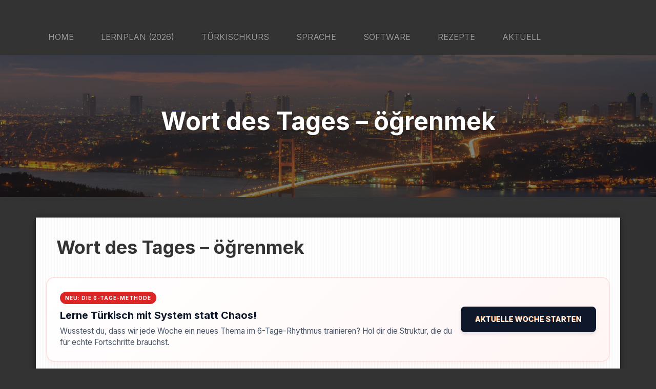

--- FILE ---
content_type: text/html; charset=UTF-8
request_url: https://www.tuerkisch-trainer.de/wort-des-tages-oegrenmek/
body_size: 19776
content:
<!DOCTYPE html>
<html lang="de">
<head >
<meta charset="UTF-8"/>
<meta name="viewport" content="width=device-width, initial-scale=1"/>
<meta name='robots' content='index, follow, max-image-preview:large, max-snippet:-1, max-video-preview:-1'/>
<title>Wort des Tages - öğrenmek - Türkisch lernen mit System - In 6 Tagen zur nächsten Stufe.</title>
<meta name="description" content="Jeden Tag Türkisch lernen mit dem Wort des Tages. Den Türkisch-Wortschatz erweitern - täglich eine Vokabel mit Satzbeispielen. Heute: öğrenmek"/>
<link rel="canonical" href="https://www.tuerkisch-trainer.de/wort-des-tages-oegrenmek/"/>
<meta property="og:locale" content="de_DE"/>
<meta property="og:type" content="article"/>
<meta property="og:title" content="Wort des Tages - öğrenmek - Türkisch lernen mit System - In 6 Tagen zur nächsten Stufe."/>
<meta property="og:description" content="Jeden Tag Türkisch lernen mit dem Wort des Tages. Den Türkisch-Wortschatz erweitern - täglich eine Vokabel mit Satzbeispielen. Heute: öğrenmek"/>
<meta property="og:url" content="https://www.tuerkisch-trainer.de/wort-des-tages-oegrenmek/"/>
<meta property="og:site_name" content="Türkisch lernen mit System - In 6 Tagen zur nächsten Stufe."/>
<meta property="article:published_time" content="2015-03-21T05:30:32+00:00"/>
<meta property="article:modified_time" content="2020-12-03T09:42:31+00:00"/>
<meta name="author" content="Johanna"/>
<meta name="twitter:label1" content="Verfasst von"/>
<meta name="twitter:data1" content="Johanna"/>
<script type="application/ld+json" class="yoast-schema-graph">{"@context":"https://schema.org","@graph":[{"@type":"WebPage","@id":"https://www.tuerkisch-trainer.de/wort-des-tages-oegrenmek/","url":"https://www.tuerkisch-trainer.de/wort-des-tages-oegrenmek/","name":"Wort des Tages - öğrenmek - Türkisch lernen mit System - In 6 Tagen zur nächsten Stufe.","isPartOf":{"@id":"https://www.tuerkisch-trainer.de/#website"},"datePublished":"2015-03-21T05:30:32+00:00","dateModified":"2020-12-03T09:42:31+00:00","author":{"@id":"https://www.tuerkisch-trainer.de/#/schema/person/fb69949d6d040b3a5cfa349455d94e90"},"description":"Jeden Tag Türkisch lernen mit dem Wort des Tages. Den Türkisch-Wortschatz erweitern - täglich eine Vokabel mit Satzbeispielen. Heute: öğrenmek","breadcrumb":{"@id":"https://www.tuerkisch-trainer.de/wort-des-tages-oegrenmek/#breadcrumb"},"inLanguage":"de","potentialAction":[{"@type":"ReadAction","target":["https://www.tuerkisch-trainer.de/wort-des-tages-oegrenmek/"]}]},{"@type":"BreadcrumbList","@id":"https://www.tuerkisch-trainer.de/wort-des-tages-oegrenmek/#breadcrumb","itemListElement":[{"@type":"ListItem","position":1,"name":"Home","item":"https://www.tuerkisch-trainer.de/"},{"@type":"ListItem","position":2,"name":"Blog","item":"https://www.tuerkisch-trainer.de/blog/"},{"@type":"ListItem","position":3,"name":"Wort des Tages &#8211; öğrenmek"}]},{"@type":"WebSite","@id":"https://www.tuerkisch-trainer.de/#website","url":"https://www.tuerkisch-trainer.de/","name":"Türkisch lernen mit System - In 6 Tagen zur nächsten Stufe.","description":"","potentialAction":[{"@type":"SearchAction","target":{"@type":"EntryPoint","urlTemplate":"https://www.tuerkisch-trainer.de/?s={search_term_string}"},"query-input":{"@type":"PropertyValueSpecification","valueRequired":true,"valueName":"search_term_string"}}],"inLanguage":"de"},{"@type":"Person","@id":"https://www.tuerkisch-trainer.de/#/schema/person/fb69949d6d040b3a5cfa349455d94e90","name":"Johanna","image":{"@type":"ImageObject","inLanguage":"de","@id":"https://www.tuerkisch-trainer.de/#/schema/person/image/","url":"https://secure.gravatar.com/avatar/2f17b025c0fba34ad2b1ec6fe889a2c7424febe640a5b00ad3eebc6e157ede34?s=96&d=mm&r=g","contentUrl":"https://secure.gravatar.com/avatar/2f17b025c0fba34ad2b1ec6fe889a2c7424febe640a5b00ad3eebc6e157ede34?s=96&d=mm&r=g","caption":"Johanna"},"url":"https://www.tuerkisch-trainer.de/author/johanna/"}]}</script>
<link rel='dns-prefetch' href='//www.tuerkisch-trainer.de'/>
<link rel='dns-prefetch' href='//fonts.googleapis.com'/>
<link rel="alternate" type="application/rss+xml" title="Türkisch lernen mit System - In 6 Tagen zur nächsten Stufe. &raquo; Feed" href="https://feeds.feedburner.com/Tuerkisch-trainer"/>
<link rel="alternate" type="application/rss+xml" title="Türkisch lernen mit System - In 6 Tagen zur nächsten Stufe. &raquo; Kommentar-Feed" href="https://www.tuerkisch-trainer.de/comments/feed/"/>
<link rel="alternate" title="oEmbed (JSON)" type="application/json+oembed" href="https://www.tuerkisch-trainer.de/wp-json/oembed/1.0/embed?url=https%3A%2F%2Fwww.tuerkisch-trainer.de%2Fwort-des-tages-oegrenmek%2F"/>
<link rel="alternate" title="oEmbed (XML)" type="text/xml+oembed" href="https://www.tuerkisch-trainer.de/wp-json/oembed/1.0/embed?url=https%3A%2F%2Fwww.tuerkisch-trainer.de%2Fwort-des-tages-oegrenmek%2F&#038;format=xml"/>
<style id='wp-img-auto-sizes-contain-inline-css'>img:is([sizes=auto i],[sizes^="auto," i]){contain-intrinsic-size:3000px 1500px}</style>
<link rel="stylesheet" type="text/css" href="//www.tuerkisch-trainer.de/wp-content/cache/wpfc-minified/1p9626lr/3uejp.css" media="all"/>
<style id='wp-block-library-inline-css'>:root{--wp-block-synced-color:#7a00df;--wp-block-synced-color--rgb:122,0,223;--wp-bound-block-color:var(--wp-block-synced-color);--wp-editor-canvas-background:#ddd;--wp-admin-theme-color:#007cba;--wp-admin-theme-color--rgb:0,124,186;--wp-admin-theme-color-darker-10:#006ba1;--wp-admin-theme-color-darker-10--rgb:0,107,160.5;--wp-admin-theme-color-darker-20:#005a87;--wp-admin-theme-color-darker-20--rgb:0,90,135;--wp-admin-border-width-focus:2px}@media (min-resolution:192dpi){:root{--wp-admin-border-width-focus:1.5px}}.wp-element-button{cursor:pointer}:root .has-very-light-gray-background-color{background-color:#eee}:root .has-very-dark-gray-background-color{background-color:#313131}:root .has-very-light-gray-color{color:#eee}:root .has-very-dark-gray-color{color:#313131}:root .has-vivid-green-cyan-to-vivid-cyan-blue-gradient-background{background:linear-gradient(135deg,#00d084,#0693e3)}:root .has-purple-crush-gradient-background{background:linear-gradient(135deg,#34e2e4,#4721fb 50%,#ab1dfe)}:root .has-hazy-dawn-gradient-background{background:linear-gradient(135deg,#faaca8,#dad0ec)}:root .has-subdued-olive-gradient-background{background:linear-gradient(135deg,#fafae1,#67a671)}:root .has-atomic-cream-gradient-background{background:linear-gradient(135deg,#fdd79a,#004a59)}:root .has-nightshade-gradient-background{background:linear-gradient(135deg,#330968,#31cdcf)}:root .has-midnight-gradient-background{background:linear-gradient(135deg,#020381,#2874fc)}:root{--wp--preset--font-size--normal:16px;--wp--preset--font-size--huge:42px}.has-regular-font-size{font-size:1em}.has-larger-font-size{font-size:2.625em}.has-normal-font-size{font-size:var(--wp--preset--font-size--normal)}.has-huge-font-size{font-size:var(--wp--preset--font-size--huge)}.has-text-align-center{text-align:center}.has-text-align-left{text-align:left}.has-text-align-right{text-align:right}.has-fit-text{white-space:nowrap!important}#end-resizable-editor-section{display:none}.aligncenter{clear:both}.items-justified-left{justify-content:flex-start}.items-justified-center{justify-content:center}.items-justified-right{justify-content:flex-end}.items-justified-space-between{justify-content:space-between}.screen-reader-text{border:0;clip-path:inset(50%);height:1px;margin:-1px;overflow:hidden;padding:0;position:absolute;width:1px;word-wrap:normal!important}.screen-reader-text:focus{background-color:#ddd;clip-path:none;color:#444;display:block;font-size:1em;height:auto;left:5px;line-height:normal;padding:15px 23px 14px;text-decoration:none;top:5px;width:auto;z-index:100000}html :where(.has-border-color){border-style:solid}html :where([style*=border-top-color]){border-top-style:solid}html :where([style*=border-right-color]){border-right-style:solid}html :where([style*=border-bottom-color]){border-bottom-style:solid}html :where([style*=border-left-color]){border-left-style:solid}html :where([style*=border-width]){border-style:solid}html :where([style*=border-top-width]){border-top-style:solid}html :where([style*=border-right-width]){border-right-style:solid}html :where([style*=border-bottom-width]){border-bottom-style:solid}html :where([style*=border-left-width]){border-left-style:solid}html :where(img[class*=wp-image-]){height:auto;max-width:100%}:where(figure){margin:0 0 1em}html :where(.is-position-sticky){--wp-admin--admin-bar--position-offset:var(--wp-admin--admin-bar--height,0px)}@media screen and (max-width:600px){html :where(.is-position-sticky){--wp-admin--admin-bar--position-offset:0px}}</style><style id='global-styles-inline-css'>:root{--wp--preset--aspect-ratio--square:1;--wp--preset--aspect-ratio--4-3:4/3;--wp--preset--aspect-ratio--3-4:3/4;--wp--preset--aspect-ratio--3-2:3/2;--wp--preset--aspect-ratio--2-3:2/3;--wp--preset--aspect-ratio--16-9:16/9;--wp--preset--aspect-ratio--9-16:9/16;--wp--preset--color--black:#000000;--wp--preset--color--cyan-bluish-gray:#abb8c3;--wp--preset--color--white:#ffffff;--wp--preset--color--pale-pink:#f78da7;--wp--preset--color--vivid-red:#cf2e2e;--wp--preset--color--luminous-vivid-orange:#ff6900;--wp--preset--color--luminous-vivid-amber:#fcb900;--wp--preset--color--light-green-cyan:#7bdcb5;--wp--preset--color--vivid-green-cyan:#00d084;--wp--preset--color--pale-cyan-blue:#8ed1fc;--wp--preset--color--vivid-cyan-blue:#0693e3;--wp--preset--color--vivid-purple:#9b51e0;--wp--preset--gradient--vivid-cyan-blue-to-vivid-purple:linear-gradient(135deg,rgb(6,147,227) 0%,rgb(155,81,224) 100%);--wp--preset--gradient--light-green-cyan-to-vivid-green-cyan:linear-gradient(135deg,rgb(122,220,180) 0%,rgb(0,208,130) 100%);--wp--preset--gradient--luminous-vivid-amber-to-luminous-vivid-orange:linear-gradient(135deg,rgb(252,185,0) 0%,rgb(255,105,0) 100%);--wp--preset--gradient--luminous-vivid-orange-to-vivid-red:linear-gradient(135deg,rgb(255,105,0) 0%,rgb(207,46,46) 100%);--wp--preset--gradient--very-light-gray-to-cyan-bluish-gray:linear-gradient(135deg,rgb(238,238,238) 0%,rgb(169,184,195) 100%);--wp--preset--gradient--cool-to-warm-spectrum:linear-gradient(135deg,rgb(74,234,220) 0%,rgb(151,120,209) 20%,rgb(207,42,186) 40%,rgb(238,44,130) 60%,rgb(251,105,98) 80%,rgb(254,248,76) 100%);--wp--preset--gradient--blush-light-purple:linear-gradient(135deg,rgb(255,206,236) 0%,rgb(152,150,240) 100%);--wp--preset--gradient--blush-bordeaux:linear-gradient(135deg,rgb(254,205,165) 0%,rgb(254,45,45) 50%,rgb(107,0,62) 100%);--wp--preset--gradient--luminous-dusk:linear-gradient(135deg,rgb(255,203,112) 0%,rgb(199,81,192) 50%,rgb(65,88,208) 100%);--wp--preset--gradient--pale-ocean:linear-gradient(135deg,rgb(255,245,203) 0%,rgb(182,227,212) 50%,rgb(51,167,181) 100%);--wp--preset--gradient--electric-grass:linear-gradient(135deg,rgb(202,248,128) 0%,rgb(113,206,126) 100%);--wp--preset--gradient--midnight:linear-gradient(135deg,rgb(2,3,129) 0%,rgb(40,116,252) 100%);--wp--preset--font-size--small:13px;--wp--preset--font-size--medium:20px;--wp--preset--font-size--large:36px;--wp--preset--font-size--x-large:42px;--wp--preset--spacing--20:0.44rem;--wp--preset--spacing--30:0.67rem;--wp--preset--spacing--40:1rem;--wp--preset--spacing--50:1.5rem;--wp--preset--spacing--60:2.25rem;--wp--preset--spacing--70:3.38rem;--wp--preset--spacing--80:5.06rem;--wp--preset--shadow--natural:6px 6px 9px rgba(0, 0, 0, 0.2);--wp--preset--shadow--deep:12px 12px 50px rgba(0, 0, 0, 0.4);--wp--preset--shadow--sharp:6px 6px 0px rgba(0, 0, 0, 0.2);--wp--preset--shadow--outlined:6px 6px 0px -3px rgb(255, 255, 255), 6px 6px rgb(0, 0, 0);--wp--preset--shadow--crisp:6px 6px 0px rgb(0, 0, 0);}:where(.is-layout-flex){gap:0.5em;}:where(.is-layout-grid){gap:0.5em;}body .is-layout-flex{display:flex;}.is-layout-flex{flex-wrap:wrap;align-items:center;}.is-layout-flex > :is(*, div){margin:0;}body .is-layout-grid{display:grid;}.is-layout-grid > :is(*, div){margin:0;}:where(.wp-block-columns.is-layout-flex){gap:2em;}:where(.wp-block-columns.is-layout-grid){gap:2em;}:where(.wp-block-post-template.is-layout-flex){gap:1.25em;}:where(.wp-block-post-template.is-layout-grid){gap:1.25em;}.has-black-color{color:var(--wp--preset--color--black) !important;}.has-cyan-bluish-gray-color{color:var(--wp--preset--color--cyan-bluish-gray) !important;}.has-white-color{color:var(--wp--preset--color--white) !important;}.has-pale-pink-color{color:var(--wp--preset--color--pale-pink) !important;}.has-vivid-red-color{color:var(--wp--preset--color--vivid-red) !important;}.has-luminous-vivid-orange-color{color:var(--wp--preset--color--luminous-vivid-orange) !important;}.has-luminous-vivid-amber-color{color:var(--wp--preset--color--luminous-vivid-amber) !important;}.has-light-green-cyan-color{color:var(--wp--preset--color--light-green-cyan) !important;}.has-vivid-green-cyan-color{color:var(--wp--preset--color--vivid-green-cyan) !important;}.has-pale-cyan-blue-color{color:var(--wp--preset--color--pale-cyan-blue) !important;}.has-vivid-cyan-blue-color{color:var(--wp--preset--color--vivid-cyan-blue) !important;}.has-vivid-purple-color{color:var(--wp--preset--color--vivid-purple) !important;}.has-black-background-color{background-color:var(--wp--preset--color--black) !important;}.has-cyan-bluish-gray-background-color{background-color:var(--wp--preset--color--cyan-bluish-gray) !important;}.has-white-background-color{background-color:var(--wp--preset--color--white) !important;}.has-pale-pink-background-color{background-color:var(--wp--preset--color--pale-pink) !important;}.has-vivid-red-background-color{background-color:var(--wp--preset--color--vivid-red) !important;}.has-luminous-vivid-orange-background-color{background-color:var(--wp--preset--color--luminous-vivid-orange) !important;}.has-luminous-vivid-amber-background-color{background-color:var(--wp--preset--color--luminous-vivid-amber) !important;}.has-light-green-cyan-background-color{background-color:var(--wp--preset--color--light-green-cyan) !important;}.has-vivid-green-cyan-background-color{background-color:var(--wp--preset--color--vivid-green-cyan) !important;}.has-pale-cyan-blue-background-color{background-color:var(--wp--preset--color--pale-cyan-blue) !important;}.has-vivid-cyan-blue-background-color{background-color:var(--wp--preset--color--vivid-cyan-blue) !important;}.has-vivid-purple-background-color{background-color:var(--wp--preset--color--vivid-purple) !important;}.has-black-border-color{border-color:var(--wp--preset--color--black) !important;}.has-cyan-bluish-gray-border-color{border-color:var(--wp--preset--color--cyan-bluish-gray) !important;}.has-white-border-color{border-color:var(--wp--preset--color--white) !important;}.has-pale-pink-border-color{border-color:var(--wp--preset--color--pale-pink) !important;}.has-vivid-red-border-color{border-color:var(--wp--preset--color--vivid-red) !important;}.has-luminous-vivid-orange-border-color{border-color:var(--wp--preset--color--luminous-vivid-orange) !important;}.has-luminous-vivid-amber-border-color{border-color:var(--wp--preset--color--luminous-vivid-amber) !important;}.has-light-green-cyan-border-color{border-color:var(--wp--preset--color--light-green-cyan) !important;}.has-vivid-green-cyan-border-color{border-color:var(--wp--preset--color--vivid-green-cyan) !important;}.has-pale-cyan-blue-border-color{border-color:var(--wp--preset--color--pale-cyan-blue) !important;}.has-vivid-cyan-blue-border-color{border-color:var(--wp--preset--color--vivid-cyan-blue) !important;}.has-vivid-purple-border-color{border-color:var(--wp--preset--color--vivid-purple) !important;}.has-vivid-cyan-blue-to-vivid-purple-gradient-background{background:var(--wp--preset--gradient--vivid-cyan-blue-to-vivid-purple) !important;}.has-light-green-cyan-to-vivid-green-cyan-gradient-background{background:var(--wp--preset--gradient--light-green-cyan-to-vivid-green-cyan) !important;}.has-luminous-vivid-amber-to-luminous-vivid-orange-gradient-background{background:var(--wp--preset--gradient--luminous-vivid-amber-to-luminous-vivid-orange) !important;}.has-luminous-vivid-orange-to-vivid-red-gradient-background{background:var(--wp--preset--gradient--luminous-vivid-orange-to-vivid-red) !important;}.has-very-light-gray-to-cyan-bluish-gray-gradient-background{background:var(--wp--preset--gradient--very-light-gray-to-cyan-bluish-gray) !important;}.has-cool-to-warm-spectrum-gradient-background{background:var(--wp--preset--gradient--cool-to-warm-spectrum) !important;}.has-blush-light-purple-gradient-background{background:var(--wp--preset--gradient--blush-light-purple) !important;}.has-blush-bordeaux-gradient-background{background:var(--wp--preset--gradient--blush-bordeaux) !important;}.has-luminous-dusk-gradient-background{background:var(--wp--preset--gradient--luminous-dusk) !important;}.has-pale-ocean-gradient-background{background:var(--wp--preset--gradient--pale-ocean) !important;}.has-electric-grass-gradient-background{background:var(--wp--preset--gradient--electric-grass) !important;}.has-midnight-gradient-background{background:var(--wp--preset--gradient--midnight) !important;}.has-small-font-size{font-size:var(--wp--preset--font-size--small) !important;}.has-medium-font-size{font-size:var(--wp--preset--font-size--medium) !important;}.has-large-font-size{font-size:var(--wp--preset--font-size--large) !important;}.has-x-large-font-size{font-size:var(--wp--preset--font-size--x-large) !important;}</style>
<style id='classic-theme-styles-inline-css'>.wp-block-button__link{color:#fff;background-color:#32373c;border-radius:9999px;box-shadow:none;text-decoration:none;padding:calc(.667em + 2px) calc(1.333em + 2px);font-size:1.125em}.wp-block-file__button{background:#32373c;color:#fff;text-decoration:none}</style>
<link rel="stylesheet" type="text/css" href="//www.tuerkisch-trainer.de/wp-content/cache/wpfc-minified/qud8l34o/5tx61.css" media="all"/>
<link rel="https://api.w.org/" href="https://www.tuerkisch-trainer.de/wp-json/"/><link rel="alternate" title="JSON" type="application/json" href="https://www.tuerkisch-trainer.de/wp-json/wp/v2/posts/2206"/><link rel="EditURI" type="application/rsd+xml" title="RSD" href="https://www.tuerkisch-trainer.de/xmlrpc.php?rsd"/>
<link rel="preconnect" href="https://fonts.googleapis.com">
<link rel="preconnect" href="https://fonts.gstatic.com" crossorigin>
<link rel="amphtml" href="https://www.tuerkisch-trainer.de/wort-des-tages-oegrenmek/amp/"><link rel="icon" href="https://www.tuerkisch-trainer.de/wp-content/uploads/2020/03/cropped-turkey-favicon-32x32.png" sizes="32x32"/>
<link rel="icon" href="https://www.tuerkisch-trainer.de/wp-content/uploads/2020/03/cropped-turkey-favicon-192x192.png" sizes="192x192"/>
<link rel="apple-touch-icon" href="https://www.tuerkisch-trainer.de/wp-content/uploads/2020/03/cropped-turkey-favicon-180x180.png"/>
<meta name="msapplication-TileImage" content="https://www.tuerkisch-trainer.de/wp-content/uploads/2020/03/cropped-turkey-favicon-270x270.png"/>
<style id="wp-custom-css">body{font-family:'Inter', -apple-system, BlinkMacSystemFont, sans-serif;line-height:1.6;color:#334155;}
body.front-page .site-inner, body.home .site-inner{max-width:none !important;padding:0 !important;background-color:transparent;}
body.front-page .content-sidebar-wrap, body.home .content-sidebar-wrap{max-width:none;margin:0;padding:0;}
body:not(.front-page):not(.home) .site-inner{max-width:1140px;margin:0 auto;}
body.singular .entry-content{max-width:800px;margin-left:auto;margin-right:auto;}
.front-page .site-inner .entry-content{padding-top:0 !important;}
.custom-wochen-box{background:#ffffff !important;border-radius:20px !important;
padding:40px !important;
margin:-80px auto 50px !important;max-width:1040px !important;position:relative;z-index:99;
box-shadow:0 20px 25px -5px rgba(0, 0, 0, 0.1), 0 10px 10px -5px rgba(0, 0, 0, 0.04) !important;border:1px solid #f1f5f9 !important;transition:transform 0.3s ease;}
.custom-wochen-box:hover{transform:translateY(-2px);}
.custom-wochen-box::before{content:"AKTUELLE WOCHE";display:inline-block;background:#fee2e2;
color:#dc2626;
font-size:11px;font-weight:800;padding:6px 14px;border-radius:99px;margin-bottom:20px;letter-spacing:1.5px;font-family:'Inter', sans-serif;}
.custom-wochen-box h3{font-family:'Inter', sans-serif !important;font-size:1.85rem !important;font-weight:800 !important;color:#0f172a !important;margin-bottom:25px !important;line-height:1.2 !important;}
.tages-leiste{display:flex;gap:12px;flex-wrap:wrap;align-items:center;}
.tag-circle{width:52px !important;height:52px !important;background:#f8fafc !important;color:#64748b !important;font-size:14px !important;font-weight:700 !important;display:flex !important;align-items:center;justify-content:center;border-radius:50% !important;text-decoration:none !important;border:1px solid #e2e8f0 !important;transition:all 0.2s cubic-bezier(0.4, 0, 0.2, 1);}
.tag-circle:hover{background:#f1f5f9 !important;color:#0f172a !important;border-color:#cbd5e1 !important;}
.tag-circle.is-today{background:#dc2626 !important;color:white !important;border-color:#dc2626 !important;box-shadow:0 10px 15px -3px rgba(220, 38, 38, 0.4) !important;transform:scale(1.1);}
.tag-circle.is-current{border:3px solid #dc2626 !important;background:#ffffff !important;color:#dc2626 !important;}
@media(max-width:640px){
.custom-wochen-box{padding:25px !important;margin:-40px 15px 30px !important;}
.tag-circle{width:42px !important;height:42px !important;font-size:12px !important;}
}
.site-hero{background-size:cover;background-position:center;color:#ffffff;display:flex;align-items:center;position:relative;}
.main-hero{min-height:500px;background:linear-gradient(rgba(0, 0, 0, 0.4), rgba(0, 0, 0, 0.4)), url('DEIN_BILD_URL_HIER');padding:80px 0;}
.page-hero{min-height:200px;
background:linear-gradient(rgba(220, 38, 38, 0.85), rgba(220, 38, 38, 0.85)), url('https://www.tuerkisch-trainer.de/wp-content/uploads/2026/01/Istanbul_3.png');
padding:40px 0;text-align:left;}
.page-hero h1{font-size:2.2rem;margin:0;}
.hero-subtitle{display:block;text-transform:uppercase;font-weight:bold;letter-spacing:1px;font-size:0.9rem;margin-bottom:5px;opacity:0.8;}
@media only screen and (max-width: 768px) {
.page-hero{min-height:150px;padding:30px 0;}
.page-hero h1{font-size:1.6rem;}
}
.site-hero{
background:linear-gradient(rgba(0, 0, 0, 0.5), rgba(0, 0, 0, 0.5)), url('https://www.tuerkisch-trainer.de/wp-content/uploads/2026/01/Istanbul_3.png?auto=format&fit=crop&w=1600&q=80');background-size:cover;background-position:center;color:#ffffff;padding:100px 0;text-align:center;margin-bottom:40px;
}
.site-hero .wrap{max-width:900px;margin:0 auto;}
.site-hero h1{color:#ffffff;font-size:3rem;font-weight:700;line-height:1.2;margin-bottom:20px;text-shadow:0 2px 4px rgba(0,0,0,0.3);}
.site-hero p{font-size:1.25rem;margin-bottom:40px;opacity:0.9;}
button, .button, input[type="button"],
input[type="submit"],
.pt-cv-view .pt-cv-readmore{background-color:#dc2626 !important;color:#ffffff !important;border:none !important;border-radius:4px !important;padding:10px 20px !important;font-weight:bold !important;text-transform:uppercase !important;transition:background 0.2s ease !important;}
button:hover, .button:hover, input[type="submit"]:hover,
.pt-cv-view .pt-cv-readmore:hover{background-color:#b91c1c !important;
color:#ffffff !important;}
@media only screen and (max-width: 768px) {
.site-hero h1{font-size:2rem;}
.site-hero{padding:60px 20px;}
}
.voc_large{font-weight:bold;font-size:1.125em;}
.voc_middle{font-weight:normal;font-size:1.125em;}
.voc_small{font-weight:normal;font-size:0.8em;}
.box_basic{background:#f5f5f5;border:1px solid #e5e5e5;padding:10px;margin-bottom:20px;}
.box_whitebordered{background:#eee;border:4px solid white;box-shadow:0 0 1px rgba(0,0,0, .4);padding:10px;margin-bottom:20px;}
.box_gradient{background:#eee;border:1px solid #DDD;background:-moz-linear-gradient(top, #EEE, #FFF);background:-webkit-linear-gradient(top, #eee, #fff);background:-ms-linear-gradient(top, #eee, #fff);background:-o-linear-gradient(top, #eee, #fff);box-shadow:1px 2px 4px rgba(0,0,0, .2);padding:10px;margin-bottom:20px;}
.box_hardShade{background:#f5f5f5;border:1px solid #DDD;box-shadow:3px 3px 0px rgba(0,0,0, .2);padding:10px;margin-bottom:20px;}
.box_apple{background:#f5f5f5;border:1px solid #FFF;border-radius:5px;-moz-border-radius:5px;-webkit-border-radius:5px;box-shadow:1px 2px 4px rgba(0,0,0,.4);padding:10px;margin-bottom:20px;}
.box_hint{background-color:#FDFDEF;border:1px solid #EBE9C5;border-radius:4px;padding:10px;margin-bottom:20px;}
.pt-cv-view .pt-cv-readmore{color:#dc2626;background-color:transparent;border:0px solid #dc2626;}
.pt-cv-view .pt-cv-readmore:hover{background-color:#ff9933;}
.site-hero .hero-buttons .button.primary, section.site-hero .hero-buttons a.button.primary{background-color:#dc2626 !important;background:#dc2626 !important;color:#ffffff !important;border:none !important;padding:15px 30px !important;border-radius:8px !important;font-weight:bold !important;text-decoration:none !important;transition:all 0.3s ease !important;}
.site-hero .hero-buttons .button.primary:hover{background-color:#b91c1c !important;background:#b91c1c !important;}
.site-hero .hero-buttons .button.secondary, section.site-hero .hero-buttons a.button.secondary{background-color:rgba(255, 255, 255, 0.1) !important;background:rgba(255, 255, 255, 0.1) !important;color:#ffffff !important;border:1px solid rgba(255, 255, 255, 0.3) !important;backdrop-filter:blur(5px);padding:15px 30px !important;border-radius:8px !important;font-weight:bold !important;}
.site-hero .hero-buttons .button.secondary:hover{background-color:rgba(255, 255, 255, 0.2) !important;background:rgba(255, 255, 255, 0.2) !important;}
a{color:#dc2626;transition:color 0.2s ease;}
a:hover{color:#b91c1c;
}
.site-header a, .nav-primary a, .site-footer a{color:inherit;
}
.entry-content a, .content a{color:#dc2626 !important;text-decoration:underline;}
.entry-content a:hover, .content a:hover{color:#b91c1c !important;}
.singular p.entry-meta, .single p.entry-meta{display:none !important;}
.singular .entry-footer p.entry-meta, .single .entry-footer p.entry-meta, .singular .entry-footer .entry-meta, .single .entry-footer .entry-meta{display:block !important;}
.roadmap-section{padding:60px 20px;background-color:#f8fafc;
font-family:'Inter', -apple-system, BlinkMacSystemFont, sans-serif;}
.roadmap-container{max-width:1140px;margin:0 auto;}
.roadmap-header{text-align:center;margin-bottom:50px;}
.roadmap-header h2{font-size:2rem;color:#0f172a;font-weight:800;margin-bottom:10px;}
.roadmap-header p{color:#64748b;font-size:1.1rem;}
.quarter-grid{display:grid;grid-template-columns:repeat(auto-fit, minmax(250px, 1fr));gap:25px;}
.quarter-card{background:#ffffff;border-radius:16px;padding:30px;box-shadow:0 4px 6px -1px rgba(0, 0, 0, 0.05), 0 2px 4px -1px rgba(0, 0, 0, 0.06);border:1px solid #f1f5f9;transition:all 0.3s ease;display:flex;flex-direction:column;text-align:left;}
.quarter-card:hover{transform:translateY(-5px);box-shadow:0 20px 25px -5px rgba(0, 0, 0, 0.1), 0 10px 10px -5px rgba(0, 0, 0, 0.04);border-color:#dc2626;}
.quarter-badge{display:inline-block;background:#fee2e2;color:#dc2626;font-size:12px;font-weight:700;padding:4px 12px;border-radius:99px;margin-bottom:20px;width:fit-content;}
.quarter-card h3{font-size:1.25rem;color:#0f172a;margin-bottom:15px;font-weight:700;}
.quarter-list{margin:0;padding:0;list-style:none;flex-grow:1;}
.quarter-list li{position:relative;padding-left:24px;margin-bottom:10px;color:#475569;font-size:0.95rem;line-height:1.4;}
.quarter-list li::before{content:"✓";position:absolute;left:0;color:#dc2626;font-weight:bold;}
.quarter-footer{margin-top:25px;padding-top:20px;border-top:1px solid #f1f5f9;}
.quarter-link{color:#dc2626;text-decoration:none;font-weight:600;font-size:0.9rem;display:flex;align-items:center;}
.quarter-link:hover{text-decoration:underline;}
.quarter-link::after{content:"→";margin-left:8px;transition:transform 0.2s ease;}
.quarter-link:hover::after{transform:translateX(4px);}
@media(max-width:768px){
.quarter-grid{grid-template-columns:1fr;}
.roadmap-header h2{font-size:1.75rem;}
}
.link-scheduled{color:#94a3b8;
text-decoration:none;cursor:help;
border-bottom:1px dashed #cbd5e1;}
.method-section{background-color:#0f172a;
color:#ffffff;padding:100px 20px;font-family:'Inter', sans-serif;text-align:center;}
.method-container{max-width:1140px;margin:0 auto;}
.method-header{margin-bottom:70px;}
.method-header h2{font-size:2.25rem;font-weight:800;color:#ffffff;margin-bottom:15px;position:relative;display:inline-block;}
.method-header h2::after{content:"";display:block;width:60px;height:4px;background-color:#dc2626;
margin:15px auto 0;border-radius:2px;}
.method-grid{display:grid;grid-template-columns:repeat(auto-fit, minmax(300px, 1fr));gap:50px;margin-top:40px;}
.method-item{transition:transform 0.3s ease;}
.method-item:hover{transform:translateY(-5px);}
.method-icon{width:70px;height:70px;background-color:rgba(255, 255, 255, 0.05);border-radius:20px;display:flex;align-items:center;justify-content:center;margin:0 auto 25px;color:#dc2626;transition:background-color 0.3s ease;}
.method-item:hover .method-icon{background-color:#dc2626;color:#ffffff;}
.method-icon svg{width:32px;height:32px;}
.method-item h3{font-size:1.25rem;font-weight:700;text-transform:uppercase;letter-spacing:1px;margin-bottom:15px;color:#ffffff;}
.method-item p{color:#94a3b8;
line-height:1.7;font-size:1rem;max-width:320px;margin:0 auto;}
@media(max-width:768px){
.method-section{padding:60px 20px;}
.method-header h2{font-size:1.75rem;}
.method-grid{gap:40px;}
}
.testimonial-section{background-color:#f8fafc;
padding:80px 20px;font-family:'Inter', sans-serif;text-align:center;}
.testimonial-header h2{font-size:2.25rem;font-weight:800;color:#0f172a;margin-bottom:50px;}
.testimonial-grid{display:grid;grid-template-columns:repeat(auto-fit, minmax(300px, 1fr));gap:30px;max-width:1140px;margin:0 auto;}
.testimonial-card{background:#ffffff;padding:40px;border-radius:16px;box-shadow:0 4px 6px -1px rgba(0, 0, 0, 0.05);text-align:left;position:relative;border:1px solid #e2e8f0;}
.testimonial-card::before{content:"“";position:absolute;top:20px;right:30px;font-size:4rem;color:#f1f5f9;font-family:serif;line-height:1;}
.testimonial-text{color:#475569;font-style:italic;line-height:1.7;margin-bottom:25px;position:relative;z-index:2;}
.testimonial-author{display:flex;align-items:center;gap:15px;}
.author-img{width:50px;height:50px;border-radius:50%;background-color:#e2e8f0;object-fit:cover;}
.author-info h4{margin:0;font-size:1rem;font-weight:700;color:#0f172a;}
.author-info span{font-size:0.85rem;color:#94a3b8;}
.newsletter-section{background-color:#dc2626;color:#ffffff;padding:80px 20px;font-family:'Inter', sans-serif;text-align:center;}
.newsletter-container{max-width:700px;margin:0 auto;}
.newsletter-container h2{font-size:2.25rem;font-weight:800;margin-bottom:15px;}
.newsletter-container p{font-size:1.1rem;opacity:0.9;margin-bottom:35px;}
.newsletter-form{display:flex;flex-direction:column;gap:12px;max-width:500px;margin:0 auto;}
@media(min-width:640px){
.newsletter-form{flex-direction:row;align-items:stretch;}
}
.newsletter-input{flex:1;padding:14px 20px;border-radius:8px;border:none;font-size:1rem;color:#0f172a;}
.newsletter-section button.newsletter-submit{background-color:#0f172a !important;
color:#ffffff !important;padding:14px 28px !important;border-radius:8px !important;
border:none !important;font-weight:bold !important;text-transform:uppercase !important;cursor:pointer;transition:background 0.2s ease !important;font-size:0.95rem !important;box-shadow:0 4px 6px rgba(0,0,0,0.1);}
.newsletter-section button.newsletter-submit:hover{background-color:#1e293b !important;box-shadow:0 6px 12px rgba(0,0,0,0.2);}
.newsletter-note{margin-top:20px;font-size:0.85rem;opacity:0.8;}
.academy-discovery-box{background:linear-gradient(135deg, #ffffff 0%, #fff5f5 100%);border:2px solid #fee2e2;border-radius:16px;padding:25px;margin:40px 20px !important;
display:flex;align-items:center;justify-content:space-between;gap:20px;box-shadow:0 10px 15px -3px rgba(220, 38, 38, 0.05);}
.discovery-badge{display:inline-block;background:#dc2626;color:white;font-size:10px;font-weight:800;padding:4px 10px;border-radius:99px;text-transform:uppercase;letter-spacing:1px;margin-bottom:10px;}
.academy-discovery-box h4{margin:0 0 8px 0;color:#0f172a;font-size:1.25rem;font-weight:800;}
.academy-discovery-box p{margin:0;font-size:0.95rem;color:#475569;line-height:1.5;}
.discovery-btn, a.discovery-btn, .academy-discovery-box a.discovery-btn{background-color:#0f172a !important;background:#0f172a !important;color:#ffffff !important;
padding:14px 28px !important;border-radius:8px !important;font-weight:800 !important;text-transform:uppercase !important;text-decoration:none !important;white-space:nowrap;box-shadow:0 4px 6px rgba(0,0,0,0.1) !important;transition:all 0.2s cubic-bezier(0.4, 0, 0.2, 1) !important;border:none !important;display:inline-block;cursor:pointer;}
.discovery-btn:hover, a.discovery-btn:hover, .academy-discovery-box a.discovery-btn:hover{background-color:#1e293b !important;background:#1e293b !important;box-shadow:0 6px 12px rgba(0,0,0,0.2) !important;color:#ffffff !important;
}
@media(max-width:768px){
.academy-discovery-box{flex-direction:column;text-align:center;}
.discovery-btn{width:100%;}
}</style>
<script data-wpfc-render="false">var Wpfcll={s:[],osl:0,scroll:false,i:function(){Wpfcll.ss();window.addEventListener('load',function(){let observer=new MutationObserver(mutationRecords=>{Wpfcll.osl=Wpfcll.s.length;Wpfcll.ss();if(Wpfcll.s.length > Wpfcll.osl){Wpfcll.ls(false);}});observer.observe(document.getElementsByTagName("html")[0],{childList:true,attributes:true,subtree:true,attributeFilter:["src"],attributeOldValue:false,characterDataOldValue:false});Wpfcll.ls(true);});window.addEventListener('scroll',function(){Wpfcll.scroll=true;Wpfcll.ls(false);});window.addEventListener('resize',function(){Wpfcll.scroll=true;Wpfcll.ls(false);});window.addEventListener('click',function(){Wpfcll.scroll=true;Wpfcll.ls(false);});},c:function(e,pageload){var w=document.documentElement.clientHeight || body.clientHeight;var n=0;if(pageload){n=0;}else{n=(w > 800) ? 800:200;n=Wpfcll.scroll ? 800:n;}var er=e.getBoundingClientRect();var t=0;var p=e.parentNode ? e.parentNode:false;if(typeof p.getBoundingClientRect=="undefined"){var pr=false;}else{var pr=p.getBoundingClientRect();}if(er.x==0 && er.y==0){for(var i=0;i < 10;i++){if(p){if(pr.x==0 && pr.y==0){if(p.parentNode){p=p.parentNode;}if(typeof p.getBoundingClientRect=="undefined"){pr=false;}else{pr=p.getBoundingClientRect();}}else{t=pr.top;break;}}};}else{t=er.top;}if(w - t+n > 0){return true;}return false;},r:function(e,pageload){var s=this;var oc,ot;try{oc=e.getAttribute("data-wpfc-original-src");ot=e.getAttribute("data-wpfc-original-srcset");originalsizes=e.getAttribute("data-wpfc-original-sizes");if(s.c(e,pageload)){if(oc || ot){if(e.tagName=="DIV" || e.tagName=="A" || e.tagName=="SPAN"){e.style.backgroundImage="url("+oc+")";e.removeAttribute("data-wpfc-original-src");e.removeAttribute("data-wpfc-original-srcset");e.removeAttribute("onload");}else{if(oc){e.setAttribute('src',oc);}if(ot){e.setAttribute('srcset',ot);}if(originalsizes){e.setAttribute('sizes',originalsizes);}if(e.getAttribute("alt") && e.getAttribute("alt")=="blank"){e.removeAttribute("alt");}e.removeAttribute("data-wpfc-original-src");e.removeAttribute("data-wpfc-original-srcset");e.removeAttribute("data-wpfc-original-sizes");e.removeAttribute("onload");if(e.tagName=="IFRAME"){var y="https://www.youtube.com/embed/";if(navigator.userAgent.match(/\sEdge?\/\d/i)){e.setAttribute('src',e.getAttribute("src").replace(/.+\/templates\/youtube\.html\#/,y));}e.onload=function(){if(typeof window.jQuery !="undefined"){if(jQuery.fn.fitVids){jQuery(e).parent().fitVids({customSelector:"iframe[src]"});}}var s=e.getAttribute("src").match(/templates\/youtube\.html\#(.+)/);if(s){try{var i=e.contentDocument || e.contentWindow;if(i.location.href=="about:blank"){e.setAttribute('src',y+s[1]);}}catch(err){e.setAttribute('src',y+s[1]);}}}}}}else{if(e.tagName=="NOSCRIPT"){if(typeof window.jQuery !="undefined"){if(jQuery(e).attr("data-type")=="wpfc"){e.removeAttribute("data-type");jQuery(e).after(jQuery(e).text());}}}}}}catch(error){console.log(error);console.log("==>",e);}},ss:function(){var i=Array.prototype.slice.call(document.getElementsByTagName("img"));var f=Array.prototype.slice.call(document.getElementsByTagName("iframe"));var d=Array.prototype.slice.call(document.getElementsByTagName("div"));var a=Array.prototype.slice.call(document.getElementsByTagName("a"));var s=Array.prototype.slice.call(document.getElementsByTagName("span"));var n=Array.prototype.slice.call(document.getElementsByTagName("noscript"));this.s=i.concat(f).concat(d).concat(a).concat(s).concat(n);},ls:function(pageload){var s=this;[].forEach.call(s.s,function(e,index){s.r(e,pageload);});}};document.addEventListener('DOMContentLoaded',function(){wpfci();});function wpfci(){Wpfcll.i();}</script>
</head>
<body data-rsssl=1 class="wp-singular post-template-default single single-post postid-2206 single-format-standard wp-theme-genesis wp-child-theme-streamline-pro custom-header header-full-width full-width-content genesis-breadcrumbs-hidden genesis-footer-widgets-visible"><div class="site-container"><div class="title-area"><p class="site-title"><a href="https://www.tuerkisch-trainer.de/">Türkisch lernen mit System - In 6 Tagen zur nächsten Stufe.</a></p></div></div></header><nav class="nav-primary" aria-label="Haupt"><div class="wrap"><ul id="menu-main" class="menu genesis-nav-menu menu-primary"><li id="menu-item-5841" class="menu-item menu-item-type-post_type menu-item-object-page menu-item-home menu-item-5841"><a href="https://www.tuerkisch-trainer.de/"><span >Home</span></a></li> <li id="menu-item-5793" class="menu-item menu-item-type-post_type menu-item-object-page menu-item-has-children menu-item-5793"><a href="https://www.tuerkisch-trainer.de/dein-tuerkisch-jahr-alle-themenwochen-2026/"><span >Lernplan (2026)</span></a> <ul class="sub-menu"> <li id="menu-item-5810" class="menu-item menu-item-type-post_type menu-item-object-page menu-item-5810"><a href="https://www.tuerkisch-trainer.de/tuerkisch-lernen-im-1-quartal-winter-wortschatz-alltagshilfe/"><span >Türkisch lernen im 1. Quartal: Winter-Wortschatz &amp; Alltagshilfe</span></a></li> <li id="menu-item-5809" class="menu-item menu-item-type-post_type menu-item-object-page menu-item-5809"><a href="https://www.tuerkisch-trainer.de/tuerkisch-lernen-im-2-quartal-fruehling-stadtleben-reisen/"><span >Türkisch lernen im 2. Quartal: Frühling, Stadtleben &amp; Reisen</span></a></li> <li id="menu-item-5808" class="menu-item menu-item-type-post_type menu-item-object-page menu-item-5808"><a href="https://www.tuerkisch-trainer.de/tuerkisch-lernen-im-3-quartal-sommer-kultur-berufsleben/"><span >Türkisch lernen im 3. Quartal: Sommer, Kultur &amp; Berufsleben</span></a></li> <li id="menu-item-5807" class="menu-item menu-item-type-post_type menu-item-object-page menu-item-5807"><a href="https://www.tuerkisch-trainer.de/tuerkisch-lernen-im-4-quartal-geschichte-medien-reflexion/"><span >Türkisch lernen im 4. Quartal: Geschichte, Medien &amp; Reflexion</span></a></li> </ul> </li> <li id="menu-item-4121" class="menu-item menu-item-type-custom menu-item-object-custom menu-item-4121"><a href="https://www.tuerkisch-trainer.de/tuerkisch-fuer-anfaenger/"><span >Türkischkurs</span></a></li> <li id="menu-item-971" class="menu-item menu-item-type-post_type menu-item-object-page menu-item-has-children menu-item-971"><a href="https://www.tuerkisch-trainer.de/tr-sprache/"><span >Sprache</span></a> <ul class="sub-menu"> <li id="menu-item-973" class="menu-item menu-item-type-post_type menu-item-object-page menu-item-973"><a href="https://www.tuerkisch-trainer.de/tr-sprache/lektionen/"><span >Lektionen</span></a></li> <li id="menu-item-974" class="menu-item menu-item-type-post_type menu-item-object-page menu-item-974"><a href="https://www.tuerkisch-trainer.de/tr-sprache/grammatik/"><span >Grammatik</span></a></li> <li id="menu-item-972" class="menu-item menu-item-type-post_type menu-item-object-page menu-item-972"><a href="https://www.tuerkisch-trainer.de/tr-sprache/wortschatz/"><span >Wortschatz</span></a></li> <li id="menu-item-4761" class="menu-item menu-item-type-post_type menu-item-object-page menu-item-4761"><a href="https://www.tuerkisch-trainer.de/tuerkische-zahlen-lernen/"><span >Türkische Zahlen lernen</span></a></li> </ul> </li> <li id="menu-item-1169" class="menu-item menu-item-type-post_type menu-item-object-page menu-item-1169"><a href="https://www.tuerkisch-trainer.de/software-info/"><span >Software</span></a></li> <li id="menu-item-968" class="menu-item menu-item-type-post_type menu-item-object-page menu-item-968"><a href="https://www.tuerkisch-trainer.de/rezepte/"><span >Rezepte</span></a></li> <li id="menu-item-1696" class="menu-item menu-item-type-post_type menu-item-object-page current_page_parent menu-item-1696"><a href="https://www.tuerkisch-trainer.de/blog/"><span >Aktuell</span></a></li> </ul></div></nav><section class="site-hero page-hero">
<div class="wrap">
<div class="hero-content"> <h1>Wort des Tages &#8211; öğrenmek</h1></div></div></section><div class="site-inner"><div class="content-sidebar-wrap"><main class="content"> <article class="post-2206 post type-post status-publish format-standard category-wort-des-tages entry" aria-label="Wort des Tages &#8211; öğrenmek"><p class="entry-meta"><span class="entry-author"><a href="https://www.tuerkisch-trainer.de/author/johanna/" class="entry-author-link" rel="author"><span class="entry-author-name">Johanna</span></a></span>  </p><header class="entry-header"><h1 class="entry-title">Wort des Tages &#8211; öğrenmek</h1>
</header>    <div class="academy-discovery-box">
<div class="discovery-content"> <span class="discovery-badge">Neu: Die 6-Tage-Methode</span> <h4>Lerne Türkisch mit System statt Chaos!</h4> <p>Wusstest du, dass wir jede Woche ein neues Thema im 6-Tage-Rhythmus trainieren? Hol dir die Struktur, die du für echte Fortschritte brauchst.</p></div><div class="discovery-action"> <a href="https://www.tuerkisch-trainer.de/woche-3-mein-zuhause-wohnen-moebel-der-lokativ/" class="button discovery-btn">Aktuelle Woche starten</a></div></div><div class="entry-content"><div class="box_basic"><span class="voc_large">öğrenmek</span><span class="voc_middle"> &#8211; lernen</span></p>
<div class="voc_small"><strong>İngilizce öğrenmek istiyorum.</strong> &#8211; Ich möchte Englisch lernen.<br /> <strong>Yabancı dil öğrenmek zordur.</strong> &#8211; Es ist schwierig, eine Fremdsprache zu lernen.<br /> <strong>Türkçe öğrenmek zor mu?</strong> &#8211; Ist Türkisch schwer zu lernen?<br /> <strong>Ne zamandan itibaren Almanca öğreniyorsun?</strong> &#8211; Ab wann lernst du Deutsch?</div></div><blockquote class="wp-embedded-content" data-secret="SRgxsfm9eh"><p><a href="https://www.tuerkisch-trainer.de/tuerkisch-fuer-anfaenger/">Türkisch für Anfänger</a></p></blockquote>
<p><iframe class="wp-embedded-content" sandbox="allow-scripts" security="restricted" style="position: absolute; visibility: hidden;" title="&#8222;Türkisch für Anfänger&#8220; &#8212; Türkisch lernen online" onload="Wpfcll.r(this,true);" data-wpfc-original-src="https://www.tuerkisch-trainer.de/tuerkisch-fuer-anfaenger/embed/#?secret=UrxjPBesAM#?secret=SRgxsfm9eh" data-secret="SRgxsfm9eh" width="500" height="282" frameborder="0" marginwidth="0" marginheight="0" scrolling="no"></iframe><br />
[amazon box=&#8220;1719525994&#8243;]<br />
[amazon box=&#8220;3742314564&#8243;]<br />
[amazon box=&#8220;3125620651&#8243;]<br />
[amazon box=&#8220;6057906543&#8243;]</p></div><footer class="entry-footer"><p class="entry-meta"><span class="entry-categories">Kategorie: <a href="https://www.tuerkisch-trainer.de/category/sprache/wortschatz/wort-des-tages/" rel="category tag">Wort des Tages</a></span> </p><div class="after-entry widget-area"><section id="newsletterwidget-2" class="widget widget_newsletterwidget"><div class="widget-wrap"><h4 class="widget-title widgettitle">Türkischkurs Anmeldung</h4>
Melde Dich hier zum kostenlosen Türkischkurs an und bekomme die Liste der 1000 häufigsten türkischen Wörter, sowie 22 wöchentliche Lektionen.       
<br/>
<br/><div class="tnp tnp-subscription tnp-widget">
<form method="post" action="https://www.tuerkisch-trainer.de/wp-admin/admin-ajax.php?action=tnp&amp;na=s">
<input type='hidden' name='nl[]' value='1'>
<input type="hidden" name="nr" value="widget">
<input type="hidden" name="nlang" value="">
<div class="tnp-field tnp-field-firstname"><label for="tnp-1">Vorname</label> <input class="tnp-name" type="text" name="nn" id="tnp-1" value="" placeholder=""></div><div class="tnp-field tnp-field-email"><label for="tnp-2">Email</label> <input class="tnp-email" type="email" name="ne" id="tnp-2" value="" placeholder="" required></div><div class="tnp-field tnp-privacy-field"><label><input type="checkbox" name="ny" required class="tnp-privacy"> <a target="_blank" href="https://www.tuerkisch-trainer.de/datenschutz/">Indem Du fortfährst, akzeptierst Du unsere Datenschutzerklärung.</a></label></div><div class="tnp-field tnp-field-button" style="text-align: left"><input class="tnp-submit" type="submit" value="Anmelden" style=""></div></form></div></div></section>
<section id="advanced_text-5" class="widget advanced_text"><div class="widget-wrap"><div class='AdvancedText'><h4 class="widget-title widgettitle">Türkische Grammatik</h4> <ul class="lcp_catlist" id="lcp_instance_0"><li><a href="https://www.tuerkisch-trainer.de/50-tuerkische-adjektive/">50 türkische Adjektive</a></li><li><a href="https://www.tuerkisch-trainer.de/die-falle/">Die Fälle</a></li><li><a href="https://www.tuerkisch-trainer.de/tuerkisch-lernen-zahlen-unter-1-000-000/">Türkisch lernen &#8211; Zahlen unter 1.000.000</a></li><li><a href="https://www.tuerkisch-trainer.de/tuerkisch-lernen-zahlen-unter-10000/">Türkisch lernen &#8211; Zahlen unter 10.000</a></li><li><a href="https://www.tuerkisch-trainer.de/tuerkisch-lernen-zahlen-unter-100/">Türkisch lernen &#8211; Zahlen unter 100</a></li><li><a href="https://www.tuerkisch-trainer.de/optativ/">Optativ</a></li><li><a href="https://www.tuerkisch-trainer.de/uebungen-fuer-zahlen-lernen/">Türkische Zahlen für Anfänger und Fortgeschrittene</a></li><li><a href="https://www.tuerkisch-trainer.de/possessivpronomen-und-possessivsuffixe-besitzanzeigende-endungen/">Possessivpronomen und Possessivsuffixe &ndash; besitzanzeigende Endungen</a></li><li><a href="https://www.tuerkisch-trainer.de/das-datum/">Das Datum</a></li><li><a href="https://www.tuerkisch-trainer.de/die-uhrzeit/">Die Uhrzeit</a></li></ul></div></div></section>
<section id="advanced_text-6" class="widget advanced_text"><div class="widget-wrap"><div class='AdvancedText'><h4 class="widget-title widgettitle">Türkischer Wortschatz</h4> <ul class="lcp_catlist" id="lcp_instance_0"><li><a href="https://www.tuerkisch-trainer.de/wort-des-tages-veya/">Wort des Tages &#8211; veya</a></li><li><a href="https://www.tuerkisch-trainer.de/wort-des-tages-ancak/">Wort des Tages &#8211; ancak</a></li><li><a href="https://www.tuerkisch-trainer.de/wort-des-tages-ayni/">Wort des Tages &#8211; aynı</a></li><li><a href="https://www.tuerkisch-trainer.de/wort-des-tages-madde/">Wort des Tages &#8211; madde</a></li><li><a href="https://www.tuerkisch-trainer.de/wort-des-tages-muhtesem/">Wort des Tages &#8211; muhteşem</a></li><li><a href="https://www.tuerkisch-trainer.de/wort-des-tages-buetuen/">Wort des Tages &#8211; bütün</a></li><li><a href="https://www.tuerkisch-trainer.de/wort-des-tages-bolca/">Wort des Tages &#8211; bolca</a></li><li><a href="https://www.tuerkisch-trainer.de/wort-des-tages-guezellik/">Wort des Tages &#8211; güzellik</a></li><li><a href="https://www.tuerkisch-trainer.de/wort-des-tages-ay/">Wort des Tages &#8211; ay</a></li><li><a href="https://www.tuerkisch-trainer.de/wort-des-tages-zayif-2/">Wort des Tages &#8211; zayıf</a></li></ul></div></div></section>
<section id="advanced_text-11" class="widget advanced_text"><div class="widget-wrap"><div class='AdvancedText'><script async src="//pagead2.googlesyndication.com/pagead/js/adsbygoogle.js"></script>
<ins class="adsbygoogle"
style="display:block"
data-ad-client="ca-pub-0493049491842259"
data-ad-slot="9488844434"
data-ad-format="auto"></ins>
<script>(adsbygoogle=window.adsbygoogle||[]).push({});</script></div></div></section></div></footer></article></main></div></div><div class="footer-widgets"><div class="wrap"><div class="widget-area footer-widgets-1 footer-widget-area"><section id="text-12" class="widget widget_text"><div class="widget-wrap"><h4 class="widget-title widgettitle">Impressum</h4>
<div class="textwidget"><p><a href="https://www.tuerkisch-trainer.de/kontakt/">Impressum</a><br /> <a href="https://www.tuerkisch-trainer.de/datenschutz/">Datenschutz</a></p></div></div></section></div><div class="widget-area footer-widgets-2 footer-widget-area"><section id="categories-3" class="widget widget_categories"><div class="widget-wrap"><h4 class="widget-title widgettitle">Kategorien</h4> <ul> <li class="cat-item cat-item-108"><a href="https://www.tuerkisch-trainer.de/category/sprache/wortschatz/1000-tuerkische-woerter/">1000 häufigsten türkischen Wörter</a> </li> <li class="cat-item cat-item-1"><a href="https://www.tuerkisch-trainer.de/category/allgemein/">Allgemein</a> </li> <li class="cat-item cat-item-101"><a href="https://www.tuerkisch-trainer.de/category/challenge/">Challenge</a> </li> <li class="cat-item cat-item-40"><a href="https://www.tuerkisch-trainer.de/category/featured/">Featured</a> </li> <li class="cat-item cat-item-5"><a href="https://www.tuerkisch-trainer.de/category/sprache/grammatik/">Grammatik</a> </li> <li class="cat-item cat-item-39"><a href="https://www.tuerkisch-trainer.de/category/headline/">Headline</a> </li> <li class="cat-item cat-item-4"><a href="https://www.tuerkisch-trainer.de/category/sprache/lektionen/">Lektionen</a> </li> <li class="cat-item cat-item-66"><a href="https://www.tuerkisch-trainer.de/category/rezensionen/">Rezensionen</a> </li> <li class="cat-item cat-item-6"><a href="https://www.tuerkisch-trainer.de/category/rezepte/">Rezepte</a> </li> <li class="cat-item cat-item-41"><a href="https://www.tuerkisch-trainer.de/category/software/">Software</a> </li> <li class="cat-item cat-item-3"><a href="https://www.tuerkisch-trainer.de/category/sprache/">Sprache</a> </li> <li class="cat-item cat-item-216"><a href="https://www.tuerkisch-trainer.de/category/themenwoche-1/">Themenwoche-1</a> </li> <li class="cat-item cat-item-217"><a href="https://www.tuerkisch-trainer.de/category/themenwoche-2/">Themenwoche-2</a> </li> <li class="cat-item cat-item-218"><a href="https://www.tuerkisch-trainer.de/category/themenwoche-3/">Themenwoche-3</a> </li> <li class="cat-item cat-item-107"><a href="https://www.tuerkisch-trainer.de/category/sprache/uebungen/">Übungen</a> </li> <li class="cat-item cat-item-83"><a href="https://www.tuerkisch-trainer.de/category/video/">Video</a> </li> <li class="cat-item cat-item-109"><a href="https://www.tuerkisch-trainer.de/category/sprache/wortschatz/wort-des-tages/">Wort des Tages</a> </li> <li class="cat-item cat-item-42"><a href="https://www.tuerkisch-trainer.de/category/sprache/wortschatz/">Wortschatz</a> </li> </ul></div></section></div></div></div><footer class="site-footer"><div class="wrap"><p>Copyright &#xA9;&nbsp;2026 · <a href="http://my.studiopress.com/themes/streamline/">Streamline Pro Theme</a> on <a href="https://www.studiopress.com/">Genesis Framework</a> · <a href="https://wordpress.org/">WordPress</a> · <a rel="nofollow" href="https://www.tuerkisch-trainer.de/wp-login.php">Anmelden</a></p></div></footer></div><div data-nosnippet><script id="BorlabsCookieBoxWrap" type="text/template"><div id="BorlabsCookieBox" class="BorlabsCookie" role="dialog" aria-labelledby="CookieBoxTextHeadline" aria-describedby="CookieBoxTextDescription" aria-modal="true">
<div class="top-center" style="display: none;">
<div class="_brlbs-box-wrap">
<div class="_brlbs-box _brlbs-box-advanced">
<div class="cookie-box">
<div class="container">
<div class="row">
<div class="col-12">
<div class="_brlbs-flex-center"> <img width="32" height="32" class="cookie-logo" src="https://www.tuerkisch-trainer.de/wp-content/plugins/borlabs-cookie/assets/images/borlabs-cookie-logo.svg" srcset="https://www.tuerkisch-trainer.de/wp-content/plugins/borlabs-cookie/assets/images/borlabs-cookie-logo.svg, https://www.tuerkisch-trainer.de/wp-content/plugins/borlabs-cookie/assets/images/borlabs-cookie-logo.svg 2x" alt="Datenschutzeinstellungen" aria-hidden="true"> <span role="heading" aria-level="3" class="_brlbs-h3" id="CookieBoxTextHeadline">Datenschutzeinstellungen</span></div><p id="CookieBoxTextDescription"><span class="_brlbs-paragraph _brlbs-text-description">Wir nutzen Cookies auf unserer Website. Einige von ihnen sind essenziell, während andere uns helfen, diese Website und Ihre Erfahrung zu verbessern.</span> <span class="_brlbs-paragraph _brlbs-text-confirm-age">Wenn Sie unter 16 Jahre alt sind und Ihre Zustimmung zu freiwilligen Diensten geben möchten, müssen Sie Ihre Erziehungsberechtigten um Erlaubnis bitten.</span> <span class="_brlbs-paragraph _brlbs-text-technology">Wir verwenden Cookies und andere Technologien auf unserer Website. Einige von ihnen sind essenziell, während andere uns helfen, diese Website und Ihre Erfahrung zu verbessern.</span> <span class="_brlbs-paragraph _brlbs-text-personal-data">Personenbezogene Daten können verarbeitet werden (z. B. IP-Adressen), z. B. für personalisierte Anzeigen und Inhalte oder Anzeigen- und Inhaltsmessung.</span> <span class="_brlbs-paragraph _brlbs-text-more-information">Weitere Informationen über die Verwendung Ihrer Daten finden Sie in unserer  <a class="_brlbs-cursor" href="https://www.tuerkisch-trainer.de/datenschutz/">Datenschutzerklärung</a>.</span> <span class="_brlbs-paragraph _brlbs-text-revoke">Sie können Ihre Auswahl jederzeit unter <a class="_brlbs-cursor" href="#" data-cookie-individual>Einstellungen</a> widerrufen oder anpassen.</span></p>
<fieldset>
<legend class="sr-only">Datenschutzeinstellungen</legend>
<ul>
<li> <label class="_brlbs-checkbox"> Essenziell <input id="checkbox-essential" tabindex="0" type="checkbox" name="cookieGroup[]" value="essential" checked disabled data-borlabs-cookie-checkbox > <span class="_brlbs-checkbox-indicator"></span> </label> </li>
<li> <label class="_brlbs-checkbox"> Externe Medien <input id="checkbox-external-media" tabindex="0" type="checkbox" name="cookieGroup[]" value="external-media" checked data-borlabs-cookie-checkbox > <span class="_brlbs-checkbox-indicator"></span> </label> </li>
</ul>
</fieldset>
<p class="_brlbs-accept">
<a href="#" tabindex="0" role="button" class="_brlbs-btn _brlbs-btn-accept-all _brlbs-cursor" data-cookie-accept-all>
Alle akzeptieren                                        </a>
</p>
<p class="_brlbs-accept">
<a href="#" tabindex="0" role="button" id="CookieBoxSaveButton" class="_brlbs-btn _brlbs-cursor" data-cookie-accept>
Speichern                                        </a>
</p>
<p class="_brlbs-refuse-btn">
<a class="_brlbs-btn _brlbs-cursor" href="#" tabindex="0" role="button" data-cookie-refuse>
Nur essenzielle Cookies akzeptieren                                        </a>
</p>
<p class="_brlbs-manage-btn">
<a href="#" class="_brlbs-cursor _brlbs-btn" tabindex="0" role="button" data-cookie-individual>
Individuelle Datenschutzeinstellungen                                    </a>
</p>
<p class="_brlbs-legal">
<a href="#" class="_brlbs-cursor" tabindex="0" role="button" data-cookie-individual>
Cookie-Details                                    </a>
<span class="_brlbs-separator"></span>
<a href="https://www.tuerkisch-trainer.de/datenschutz/" tabindex="0" role="button">
Datenschutzerklärung                                        </a>
<span class="_brlbs-separator"></span>
<a href="https://www.tuerkisch-trainer.de/kontakt/" tabindex="0" role="button">
Impressum                                        </a>
</p></div></div></div></div><div class="cookie-preference" aria-hidden="true" role="dialog" aria-describedby="CookiePrefDescription" aria-modal="true">
<div class="container not-visible">
<div class="row no-gutters">
<div class="col-12">
<div class="row no-gutters align-items-top">
<div class="col-12">
<div class="_brlbs-flex-center"> <img width="32" height="32" class="cookie-logo" src="https://www.tuerkisch-trainer.de/wp-content/plugins/borlabs-cookie/assets/images/borlabs-cookie-logo.svg" srcset="https://www.tuerkisch-trainer.de/wp-content/plugins/borlabs-cookie/assets/images/borlabs-cookie-logo.svg, https://www.tuerkisch-trainer.de/wp-content/plugins/borlabs-cookie/assets/images/borlabs-cookie-logo.svg 2x" alt="Datenschutzeinstellungen"> <span role="heading" aria-level="3" class="_brlbs-h3">Datenschutzeinstellungen</span></div><p id="CookiePrefDescription">
<span class="_brlbs-paragraph _brlbs-text-confirm-age">Wenn Sie unter 16 Jahre alt sind und Ihre Zustimmung zu freiwilligen Diensten geben möchten, müssen Sie Ihre Erziehungsberechtigten um Erlaubnis bitten.</span> <span class="_brlbs-paragraph _brlbs-text-technology">Wir verwenden Cookies und andere Technologien auf unserer Website. Einige von ihnen sind essenziell, während andere uns helfen, diese Website und Ihre Erfahrung zu verbessern.</span> <span class="_brlbs-paragraph _brlbs-text-personal-data">Personenbezogene Daten können verarbeitet werden (z. B. IP-Adressen), z. B. für personalisierte Anzeigen und Inhalte oder Anzeigen- und Inhaltsmessung.</span> <span class="_brlbs-paragraph _brlbs-text-more-information">Weitere Informationen über die Verwendung Ihrer Daten finden Sie in unserer  <a class="_brlbs-cursor" href="https://www.tuerkisch-trainer.de/datenschutz/">Datenschutzerklärung</a>.</span> <span class="_brlbs-paragraph _brlbs-text-description">Hier finden Sie eine Übersicht über alle verwendeten Cookies. Sie können Ihre Einwilligung zu ganzen Kategorien geben oder sich weitere Informationen anzeigen lassen und so nur bestimmte Cookies auswählen.</span>                        </p>
<div class="row no-gutters align-items-center">
<div class="col-12 col-sm-10"> <p class="_brlbs-accept"> <a href="#" class="_brlbs-btn _brlbs-btn-accept-all _brlbs-cursor" tabindex="0" role="button" data-cookie-accept-all> Alle akzeptieren </a> <a href="#" id="CookiePrefSave" tabindex="0" role="button" class="_brlbs-btn _brlbs-cursor" data-cookie-accept> Speichern </a> <a href="#" class="_brlbs-btn _brlbs-refuse-btn _brlbs-cursor" tabindex="0" role="button" data-cookie-refuse> Nur essenzielle Cookies akzeptieren </a> </p></div><div class="col-12 col-sm-2"> <p class="_brlbs-refuse"> <a href="#" class="_brlbs-cursor" tabindex="0" role="button" data-cookie-back> Zurück </a> </p></div></div></div></div><div data-cookie-accordion>
<fieldset>
<legend class="sr-only">Datenschutzeinstellungen</legend>
<div class="bcac-item">
<div class="d-flex flex-row">
<label class="w-75">
<span role="heading" aria-level="4" class="_brlbs-h4">Essenziell (3)</span>
</label>
<div class="w-25 text-right"></div></div><div class="d-block"> <p>Essenzielle Cookies ermöglichen grundlegende Funktionen und sind für die einwandfreie Funktion der Website erforderlich.</p> <p class="text-center"> <a href="#" class="_brlbs-cursor d-block" tabindex="0" role="button" data-cookie-accordion-target="essential"> <span data-cookie-accordion-status="show"> Cookie-Informationen anzeigen </span> <span data-cookie-accordion-status="hide" class="borlabs-hide"> Cookie-Informationen ausblenden </span> </a> </p></div><div class="borlabs-hide" data-cookie-accordion-parent="essential"> <table> <tr> <th scope="row">Name</th> <td> <label> Borlabs Cookie </label> </td> </tr> <tr> <th scope="row">Anbieter</th> <td>Eigentümer dieser Website<span>, </span><a href="https://www.tuerkisch-trainer.de/kontakt/">Impressum</a></td> </tr> <tr> <th scope="row">Zweck</th> <td>Speichert die Einstellungen der Besucher, die in der Cookie Box von Borlabs Cookie ausgewählt wurden.</td> </tr> <tr> <th scope="row">Cookie Name</th> <td>borlabs-cookie</td> </tr> <tr> <th scope="row">Cookie Laufzeit</th> <td>1 Jahr</td> </tr> </table> <table> <tr> <th scope="row">Name</th> <td> <label> VG WORT </label> </td> </tr> <tr> <th scope="row">Anbieter</th> <td>Verwertungsgesellschaft WORT (VG WORT)</td> </tr> <tr> <th scope="row">Zweck</th> <td>Die VG WORT setzt ein Tracking-Pixel zur Messung von Zugriffen auf Texten, um die Kopierwahrscheinlichkeit des Textes zu erfassen. Damit partizipieren die Autoren dieser Website an den Ausschüttungen der VG WORT, welche die gesetzliche Vergütung für die Nutzungen urheberrechtlich geschützter Werke gemäß § 53 UrhG sicherstellen. Cookies werden dazu verwendet, um den Nutzer zu identifizieren und ggf. Daten mehrerer Aufrufe von Texten miteinander verknüpfen zu können.</td> </tr> <tr> <th scope="row">Datenschutzerklärung</th> <td class="_brlbs-pp-url"> <a href="https://www.vgwort.de/hilfsseiten/datenschutz.html" target="_blank" rel="nofollow noopener noreferrer"> https://www.vgwort.de/hilfsseiten/datenschutz.html </a> </td> </tr> <tr> <th scope="row">Host(s)</th> <td>*.vgwort.de</td> </tr> <tr> <th scope="row">Cookie Name</th> <td>srp</td> </tr> <tr> <th scope="row">Cookie Laufzeit</th> <td>Sitzung</td> </tr> </table> <table> <tr> <th scope="row">Name</th> <td> <label> PHPSESSID </label> </td> </tr> <tr> <th scope="row">Anbieter</th> <td>Keine Übermittlung an Drittanbieter</td> </tr> <tr> <th scope="row">Zweck</th> <td>Dient der Verwaltung anderer Cookies. Hat keine eigene Funktion.</td> </tr> <tr> <th scope="row">Datenschutzerklärung</th> <td class="_brlbs-pp-url"> <a href="https://www.tuerkisch-trainer.de/datenschutz/" target="_blank" rel="nofollow noopener noreferrer"> https://www.tuerkisch-trainer.de/datenschutz/ </a> </td> </tr> <tr> <th scope="row">Cookie Name</th> <td>PHPSESSID</td> </tr> <tr> <th scope="row">Cookie Laufzeit</th> <td>Browsersitzung (Session)</td> </tr> </table></div></div><div class="bcac-item">
<div class="d-flex flex-row">
<label class="w-75">
<span role="heading" aria-level="4" class="_brlbs-h4">Externe Medien (5)</span>
</label>
<div class="w-25 text-right"> <label class="_brlbs-btn-switch"> <span class="sr-only">Externe Medien</span> <input tabindex="0" id="borlabs-cookie-group-external-media" type="checkbox" name="cookieGroup[]" value="external-media" checked data-borlabs-cookie-switch /> <span class="_brlbs-slider"></span> <span class="_brlbs-btn-switch-status" data-active="An" data-inactive="Aus"> </span> </label></div></div><div class="d-block"> <p>Inhalte von Videoplattformen und Social-Media-Plattformen werden standardmäßig blockiert. Wenn Cookies von externen Medien akzeptiert werden, bedarf der Zugriff auf diese Inhalte keiner manuellen Einwilligung mehr.</p> <p class="text-center"> <a href="#" class="_brlbs-cursor d-block" tabindex="0" role="button" data-cookie-accordion-target="external-media"> <span data-cookie-accordion-status="show"> Cookie-Informationen anzeigen </span> <span data-cookie-accordion-status="hide" class="borlabs-hide"> Cookie-Informationen ausblenden </span> </a> </p></div><div class="borlabs-hide" data-cookie-accordion-parent="external-media"> <table> <tr> <th scope="row">Akzeptieren</th> <td> <label class="_brlbs-btn-switch _brlbs-btn-switch--textRight"> <span class="sr-only">Facebook</span> <input id="borlabs-cookie-facebook" tabindex="0" type="checkbox" data-cookie-group="external-media" name="cookies[external-media][]" value="facebook" checked data-borlabs-cookie-switch /> <span class="_brlbs-slider"></span> <span class="_brlbs-btn-switch-status" data-active="An" data-inactive="Aus" aria-hidden="true"> </span> </label> </td> </tr> <tr> <th scope="row">Name</th> <td> <label> Facebook </label> </td> </tr> <tr> <th scope="row">Anbieter</th> <td>Meta Platforms Ireland Limited, 4 Grand Canal Square, Dublin 2, Ireland</td> </tr> <tr> <th scope="row">Zweck</th> <td>Wird verwendet, um Facebook-Inhalte zu entsperren.</td> </tr> <tr> <th scope="row">Datenschutzerklärung</th> <td class="_brlbs-pp-url"> <a href="https://www.facebook.com/privacy/explanation" target="_blank" rel="nofollow noopener noreferrer"> https://www.facebook.com/privacy/explanation </a> </td> </tr> <tr> <th scope="row">Host(s)</th> <td>.facebook.com</td> </tr> </table> <table> <tr> <th scope="row">Akzeptieren</th> <td> <label class="_brlbs-btn-switch _brlbs-btn-switch--textRight"> <span class="sr-only">Google AdSense</span> <input id="borlabs-cookie-google-adsense" tabindex="0" type="checkbox" data-cookie-group="external-media" name="cookies[external-media][]" value="google-adsense" checked data-borlabs-cookie-switch /> <span class="_brlbs-slider"></span> <span class="_brlbs-btn-switch-status" data-active="An" data-inactive="Aus" aria-hidden="true"> </span> </label> </td> </tr> <tr> <th scope="row">Name</th> <td> <label> Google AdSense </label> </td> </tr> <tr> <th scope="row">Anbieter</th> <td>Google Ireland Limited, Gordon House, Barrow Street, Dublin 4, Ireland</td> </tr> <tr> <th scope="row">Zweck</th> <td>Cookie von Google, das für Ad-Targeting und Anzeigenmessung verwendet wird.</td> </tr> <tr> <th scope="row">Datenschutzerklärung</th> <td class="_brlbs-pp-url"> <a href="https://policies.google.com/privacy?hl=de" target="_blank" rel="nofollow noopener noreferrer"> https://policies.google.com/privacy?hl=de </a> </td> </tr> <tr> <th scope="row">Host(s)</th> <td>doubleclick.net</td> </tr> <tr> <th scope="row">Cookie Name</th> <td>DSID, IDE</td> </tr> <tr> <th scope="row">Cookie Laufzeit</th> <td>1 Jahr</td> </tr> </table> <table> <tr> <th scope="row">Akzeptieren</th> <td> <label class="_brlbs-btn-switch _brlbs-btn-switch--textRight"> <span class="sr-only">Google Analytics</span> <input id="borlabs-cookie-google-analytics" tabindex="0" type="checkbox" data-cookie-group="external-media" name="cookies[external-media][]" value="google-analytics" checked data-borlabs-cookie-switch /> <span class="_brlbs-slider"></span> <span class="_brlbs-btn-switch-status" data-active="An" data-inactive="Aus" aria-hidden="true"> </span> </label> </td> </tr> <tr> <th scope="row">Name</th> <td> <label> Google Analytics </label> </td> </tr> <tr> <th scope="row">Anbieter</th> <td>Google Ireland Limited, Gordon House, Barrow Street, Dublin 4, Ireland</td> </tr> <tr> <th scope="row">Zweck</th> <td>Cookie von Google für Website-Analysen. Erzeugt statistische Daten darüber, wie der Besucher die Website nutzt.</td> </tr> <tr> <th scope="row">Datenschutzerklärung</th> <td class="_brlbs-pp-url"> <a href="https://policies.google.com/privacy?hl=de" target="_blank" rel="nofollow noopener noreferrer"> https://policies.google.com/privacy?hl=de </a> </td> </tr> <tr> <th scope="row">Cookie Name</th> <td>_ga,_gat,_gid</td> </tr> <tr> <th scope="row">Cookie Laufzeit</th> <td>2 Monate</td> </tr> </table> <table> <tr> <th scope="row">Akzeptieren</th> <td> <label class="_brlbs-btn-switch _brlbs-btn-switch--textRight"> <span class="sr-only">Instagram</span> <input id="borlabs-cookie-instagram" tabindex="0" type="checkbox" data-cookie-group="external-media" name="cookies[external-media][]" value="instagram" checked data-borlabs-cookie-switch /> <span class="_brlbs-slider"></span> <span class="_brlbs-btn-switch-status" data-active="An" data-inactive="Aus" aria-hidden="true"> </span> </label> </td> </tr> <tr> <th scope="row">Name</th> <td> <label> Instagram </label> </td> </tr> <tr> <th scope="row">Anbieter</th> <td>Meta Platforms Ireland Limited, 4 Grand Canal Square, Dublin 2, Ireland</td> </tr> <tr> <th scope="row">Zweck</th> <td>Wird verwendet, um Instagram-Inhalte zu entsperren.</td> </tr> <tr> <th scope="row">Datenschutzerklärung</th> <td class="_brlbs-pp-url"> <a href="https://www.instagram.com/legal/privacy/" target="_blank" rel="nofollow noopener noreferrer"> https://www.instagram.com/legal/privacy/ </a> </td> </tr> <tr> <th scope="row">Host(s)</th> <td>.instagram.com</td> </tr> <tr> <th scope="row">Cookie Name</th> <td>pigeon_state</td> </tr> <tr> <th scope="row">Cookie Laufzeit</th> <td>Sitzung</td> </tr> </table> <table> <tr> <th scope="row">Akzeptieren</th> <td> <label class="_brlbs-btn-switch _brlbs-btn-switch--textRight"> <span class="sr-only">YouTube</span> <input id="borlabs-cookie-youtube" tabindex="0" type="checkbox" data-cookie-group="external-media" name="cookies[external-media][]" value="youtube" checked data-borlabs-cookie-switch /> <span class="_brlbs-slider"></span> <span class="_brlbs-btn-switch-status" data-active="An" data-inactive="Aus" aria-hidden="true"> </span> </label> </td> </tr> <tr> <th scope="row">Name</th> <td> <label> YouTube </label> </td> </tr> <tr> <th scope="row">Anbieter</th> <td>Google Ireland Limited, Gordon House, Barrow Street, Dublin 4, Ireland</td> </tr> <tr> <th scope="row">Zweck</th> <td>Wird verwendet, um YouTube-Inhalte zu entsperren.</td> </tr> <tr> <th scope="row">Datenschutzerklärung</th> <td class="_brlbs-pp-url"> <a href="https://policies.google.com/privacy" target="_blank" rel="nofollow noopener noreferrer"> https://policies.google.com/privacy </a> </td> </tr> <tr> <th scope="row">Host(s)</th> <td>google.com</td> </tr> <tr> <th scope="row">Cookie Name</th> <td>NID</td> </tr> <tr> <th scope="row">Cookie Laufzeit</th> <td>6 Monate</td> </tr> </table></div></div></fieldset></div><div class="d-flex justify-content-between"> <p class="_brlbs-branding flex-fill"> <a href="https://de.borlabs.io/borlabs-cookie/" target="_blank" rel="nofollow noopener noreferrer"> <img src="https://www.tuerkisch-trainer.de/wp-content/plugins/borlabs-cookie/assets/images/borlabs-cookie-icon-black.svg" alt="Borlabs Cookie" width="16" height="16"> powered by Borlabs Cookie </a> </p> <p class="_brlbs-legal flex-fill"> <a href="https://www.tuerkisch-trainer.de/datenschutz/"> Datenschutzerklärung </a> <span class="_brlbs-separator"></span> <a href="https://www.tuerkisch-trainer.de/kontakt/"> Impressum </a> </p></div></div></div></div></div></div></div></div></div></script></div><noscript id="wpfc-google-fonts"><link crossorigin="anonymous" rel='stylesheet' id='google-fonts-css' href='//fonts.googleapis.com/css?family=PT+Sans%3A400%2C700&#038;ver=3.0.1' type='text/css' media='all'/>
<link href="https://fonts.googleapis.com/css2?family=Inter:wght@400;700&display=swap" rel="stylesheet">
</noscript>
<script>var disableStr='ga-disable-UA-10595946-1'; if(document.cookie.indexOf(disableStr + '=true') > -1){ window[disableStr]=true; }</script>
<script>function genesisBlocksShare(url, title, w, h){
var left=(window.innerWidth / 2)-(w / 2);
var top=(window.innerHeight / 2)-(h / 2);
return window.open(url, title, 'toolbar=no, location=no, directories=no, status=no, menubar=no, scrollbars=no, resizable=no, copyhistory=no, width=600, height=600, top='+top+', left='+left);
}</script>
<script id="jquery-core-js-extra">var leanpl_params={"version":"3.0.7","debugMode":"","ajaxUrl":"https://www.tuerkisch-trainer.de/wp-admin/admin-ajax.php"};
//# sourceURL=jquery-core-js-extra</script>
<script id="pt-cv-content-views-script-js-extra">var PT_CV_PUBLIC={"_prefix":"pt-cv-","page_to_show":"5","_nonce":"33b0fff2f5","is_admin":"","is_mobile":"","ajaxurl":"https://www.tuerkisch-trainer.de/wp-admin/admin-ajax.php","lang":"","loading_image_src":"[data-uri]"};
var PT_CV_PAGINATION={"first":"\u00ab","prev":"\u2039","next":"\u203a","last":"\u00bb","goto_first":"Gehe zur ersten Seite","goto_prev":"Gehe zur vorherigen Seite","goto_next":"Gehe zur n\u00e4chsten Seite","goto_last":"Gehe zur letzten Seite","current_page":"Aktuelle Seite ist","goto_page":"Seite aufrufen"};
//# sourceURL=pt-cv-content-views-script-js-extra</script>
<script id="newsletter-js-extra">var newsletter_data={"action_url":"https://www.tuerkisch-trainer.de/wp-admin/admin-ajax.php"};
//# sourceURL=newsletter-js-extra</script>
<script id="borlabs-cookie-prioritize-js-extra">var borlabsCookiePrioritized={"domain":"www.tuerkisch-trainer.de","path":"/","version":"1","bots":"1","optInJS":{"external-media":{"google-analytics":"[base64]"}}};
//# sourceURL=borlabs-cookie-prioritize-js-extra</script>
<script id="wp-statistics-tracker-js-extra">var WP_Statistics_Tracker_Object={"requestUrl":"https://www.tuerkisch-trainer.de/wp-json/wp-statistics/v2","ajaxUrl":"https://www.tuerkisch-trainer.de/wp-admin/admin-ajax.php","hitParams":{"wp_statistics_hit":1,"source_type":"post","source_id":2206,"search_query":"","signature":"66a1545de7867f3d6b6b6b49aab914c9","endpoint":"hit"},"option":{"dntEnabled":"","bypassAdBlockers":"","consentIntegration":{"name":null,"status":[]},"isPreview":false,"userOnline":false,"trackAnonymously":false,"isWpConsentApiActive":false,"consentLevel":"functional"},"isLegacyEventLoaded":"","customEventAjaxUrl":"https://www.tuerkisch-trainer.de/wp-admin/admin-ajax.php?action=wp_statistics_custom_event&nonce=fc5b5434cd","onlineParams":{"wp_statistics_hit":1,"source_type":"post","source_id":2206,"search_query":"","signature":"66a1545de7867f3d6b6b6b49aab914c9","action":"wp_statistics_online_check"},"jsCheckTime":"60000"};
//# sourceURL=wp-statistics-tracker-js-extra</script>
<script id="borlabs-cookie-js-extra">var borlabsCookieConfig={"ajaxURL":"https://www.tuerkisch-trainer.de/wp-admin/admin-ajax.php","language":"de","animation":"1","animationDelay":"","animationIn":"_brlbs-fadeInDown","animationOut":"_brlbs-flipOutX","blockContent":"1","boxLayout":"box","boxLayoutAdvanced":"1","automaticCookieDomainAndPath":"","cookieDomain":"www.tuerkisch-trainer.de","cookiePath":"/","cookieSameSite":"Lax","cookieSecure":"1","cookieLifetime":"182","cookieLifetimeEssentialOnly":"182","crossDomainCookie":[],"cookieBeforeConsent":"","cookiesForBots":"1","cookieVersion":"1","hideCookieBoxOnPages":["https://tuerkisch-trainer.de/datenschutz","https://tuerkisch-trainer.de/impressum"],"respectDoNotTrack":"","reloadAfterConsent":"","reloadAfterOptOut":"1","showCookieBox":"1","cookieBoxIntegration":"javascript","ignorePreSelectStatus":"1","cookies":{"essential":["borlabs-cookie","vgwort","phpsessid"],"external-media":["facebook","google-adsense","google-analytics","instagram","youtube"]}};
var borlabsCookieCookies={"essential":{"borlabs-cookie":{"cookieNameList":{"borlabs-cookie":"borlabs-cookie"},"settings":{"blockCookiesBeforeConsent":"0","prioritize":"0"}},"vgwort":{"cookieNameList":{"srp":"srp"},"settings":{"blockCookiesBeforeConsent":"0","prioritize":"0"}},"phpsessid":{"cookieNameList":{"PHPSESSID":"PHPSESSID"},"settings":{"blockCookiesBeforeConsent":"0","prioritize":"0"}}},"external-media":{"facebook":{"cookieNameList":[],"settings":{"blockCookiesBeforeConsent":"0","prioritize":"0"},"optInJS":"PHNjcmlwdD5pZih0eXBlb2Ygd2luZG93LkJvcmxhYnNDb29raWUgPT09ICJvYmplY3QiKSB7IHdpbmRvdy5Cb3JsYWJzQ29va2llLnVuYmxvY2tDb250ZW50SWQoImZhY2Vib29rIik7IH08L3NjcmlwdD4=","optOutJS":""},"google-adsense":{"cookieNameList":{"DSID":"DSID","IDE":"IDE"},"settings":{"blockCookiesBeforeConsent":"0","prioritize":"0","caPubId":"pub-0493049491842259"},"optInJS":"PHNjcmlwdCBkYXRhLWFkLWNsaWVudD0icHViLTA0OTMwNDk0OTE4NDIyNTkiIGFzeW5jIHNyYz0iLy9wYWdlYWQyLmdvb2dsZXN5bmRpY2F0aW9uLmNvbS9wYWdlYWQvanMvYWRzYnlnb29nbGUuanMiPjwvc2NyaXB0Pg==","optOutJS":""},"google-analytics":{"cookieNameList":{"_ga":"_ga","_gat":"_gat","_gid":"_gid"},"settings":{"blockCookiesBeforeConsent":"0","prioritize":"1","trackingId":"UA-10595946-1","consentMode":"0"},"optInJS":"","optOutJS":""},"instagram":{"cookieNameList":{"pigeon_state":"pigeon_state"},"settings":{"blockCookiesBeforeConsent":"0","prioritize":"0"},"optInJS":"PHNjcmlwdD5pZih0eXBlb2Ygd2luZG93LkJvcmxhYnNDb29raWUgPT09ICJvYmplY3QiKSB7IHdpbmRvdy5Cb3JsYWJzQ29va2llLnVuYmxvY2tDb250ZW50SWQoImluc3RhZ3JhbSIpOyB9PC9zY3JpcHQ+","optOutJS":""},"youtube":{"cookieNameList":{"NID":"NID"},"settings":{"blockCookiesBeforeConsent":"0","prioritize":"0"},"optInJS":"PHNjcmlwdD5pZih0eXBlb2Ygd2luZG93LkJvcmxhYnNDb29raWUgPT09ICJvYmplY3QiKSB7IHdpbmRvdy5Cb3JsYWJzQ29va2llLnVuYmxvY2tDb250ZW50SWQoInlvdXR1YmUiKTsgfTwvc2NyaXB0Pg==","optOutJS":""}}};
//# sourceURL=borlabs-cookie-js-extra</script>
<script>if('0'==='1'){
window.dataLayer=window.dataLayer||[];
function gtag(){dataLayer.push(arguments);}
gtag('consent', 'default', {
'ad_storage': 'denied',
'analytics_storage': 'denied'
});
gtag("js", new Date());
gtag("config", "UA-10595946-1", { "anonymize_ip": true });
(function (w, d, s, i){
var f=d.getElementsByTagName(s)[0],
j=d.createElement(s);
j.async=true;
j.src =
"https://www.googletagmanager.com/gtag/js?id=" + i;
f.parentNode.insertBefore(j, f);
})(window, document, "script", "UA-10595946-1");
}</script>
<script type="speculationrules">{"prefetch":[{"source":"document","where":{"and":[{"href_matches":"/*"},{"not":{"href_matches":["/wp-*.php","/wp-admin/*","/wp-content/uploads/*","/wp-content/*","/wp-content/plugins/*","/wp-content/themes/streamline-pro/*","/wp-content/themes/genesis/*","/*\\?(.+)"]}},{"not":{"selector_matches":"a[rel~=\"nofollow\"]"}},{"not":{"selector_matches":".no-prefetch, .no-prefetch a"}}]},"eagerness":"conservative"}]}</script>
<script defer src='//www.tuerkisch-trainer.de/wp-content/cache/wpfc-minified/7uzj6e9l/5tx61.js'></script>
<script>document.addEventListener('DOMContentLoaded',function(){function wpfcgl(){var wgh=document.querySelector('noscript#wpfc-google-fonts').innerText, wgha=wgh.match(/<link[^\>]+>/gi);for(i=0;i<wgha.length;i++){var wrpr=document.createElement('div');wrpr.innerHTML=wgha[i];document.body.appendChild(wrpr.firstChild);}}wpfcgl();});</script>
<script id="borlabs-cookie-js-after">document.addEventListener("DOMContentLoaded", function (e){
var borlabsCookieContentBlocker={"facebook": {"id": "facebook","global": function (contentBlockerData){  },"init": function (el, contentBlockerData){ if(typeof FB==="object"){ FB.XFBML.parse(el.parentElement); }},"settings": {"executeGlobalCodeBeforeUnblocking":false}},"default": {"id": "default","global": function (contentBlockerData){  },"init": function (el, contentBlockerData){  },"settings": {"executeGlobalCodeBeforeUnblocking":false}},"googlemaps": {"id": "googlemaps","global": function (contentBlockerData){  },"init": function (el, contentBlockerData){  },"settings": {"executeGlobalCodeBeforeUnblocking":false}},"instagram": {"id": "instagram","global": function (contentBlockerData){  },"init": function (el, contentBlockerData){ if(typeof instgrm==="object"){ instgrm.Embeds.process(); }},"settings": {"executeGlobalCodeBeforeUnblocking":false}},"openstreetmap": {"id": "openstreetmap","global": function (contentBlockerData){  },"init": function (el, contentBlockerData){  },"settings": {"executeGlobalCodeBeforeUnblocking":false}},"twitter": {"id": "twitter","global": function (contentBlockerData){  },"init": function (el, contentBlockerData){  },"settings": {"executeGlobalCodeBeforeUnblocking":false}},"vimeo": {"id": "vimeo","global": function (contentBlockerData){  },"init": function (el, contentBlockerData){  },"settings": {"executeGlobalCodeBeforeUnblocking":false,"saveThumbnails":false,"autoplay":false,"videoWrapper":false}},"youtube": {"id": "youtube","global": function (contentBlockerData){  },"init": function (el, contentBlockerData){  },"settings": {"executeGlobalCodeBeforeUnblocking":false,"changeURLToNoCookie":true,"saveThumbnails":false,"autoplay":false,"thumbnailQuality":"maxresdefault","videoWrapper":false}}};
var BorlabsCookieInitCheck=function (){
if(typeof window.BorlabsCookie==="object"&&typeof window.jQuery==="function"){
if(typeof borlabsCookiePrioritized!=="object"){
borlabsCookiePrioritized={ optInJS: {}};}
window.BorlabsCookie.init(borlabsCookieConfig, borlabsCookieCookies, borlabsCookieContentBlocker, borlabsCookiePrioritized.optInJS);
}else{
window.setTimeout(BorlabsCookieInitCheck, 50);
}};
BorlabsCookieInitCheck();});
//# sourceURL=borlabs-cookie-js-after</script>
</body></html><!-- WP Fastest Cache file was created in 0.918 seconds, on 21. January 2026 @ 02:28 --><!-- need to refresh to see cached version -->

--- FILE ---
content_type: text/html; charset=utf-8
request_url: https://www.google.com/recaptcha/api2/aframe
body_size: 267
content:
<!DOCTYPE HTML><html><head><meta http-equiv="content-type" content="text/html; charset=UTF-8"></head><body><script nonce="jtQ4G_VIUHQ3kKi42ja4fw">/** Anti-fraud and anti-abuse applications only. See google.com/recaptcha */ try{var clients={'sodar':'https://pagead2.googlesyndication.com/pagead/sodar?'};window.addEventListener("message",function(a){try{if(a.source===window.parent){var b=JSON.parse(a.data);var c=clients[b['id']];if(c){var d=document.createElement('img');d.src=c+b['params']+'&rc='+(localStorage.getItem("rc::a")?sessionStorage.getItem("rc::b"):"");window.document.body.appendChild(d);sessionStorage.setItem("rc::e",parseInt(sessionStorage.getItem("rc::e")||0)+1);localStorage.setItem("rc::h",'1768958888496');}}}catch(b){}});window.parent.postMessage("_grecaptcha_ready", "*");}catch(b){}</script></body></html>